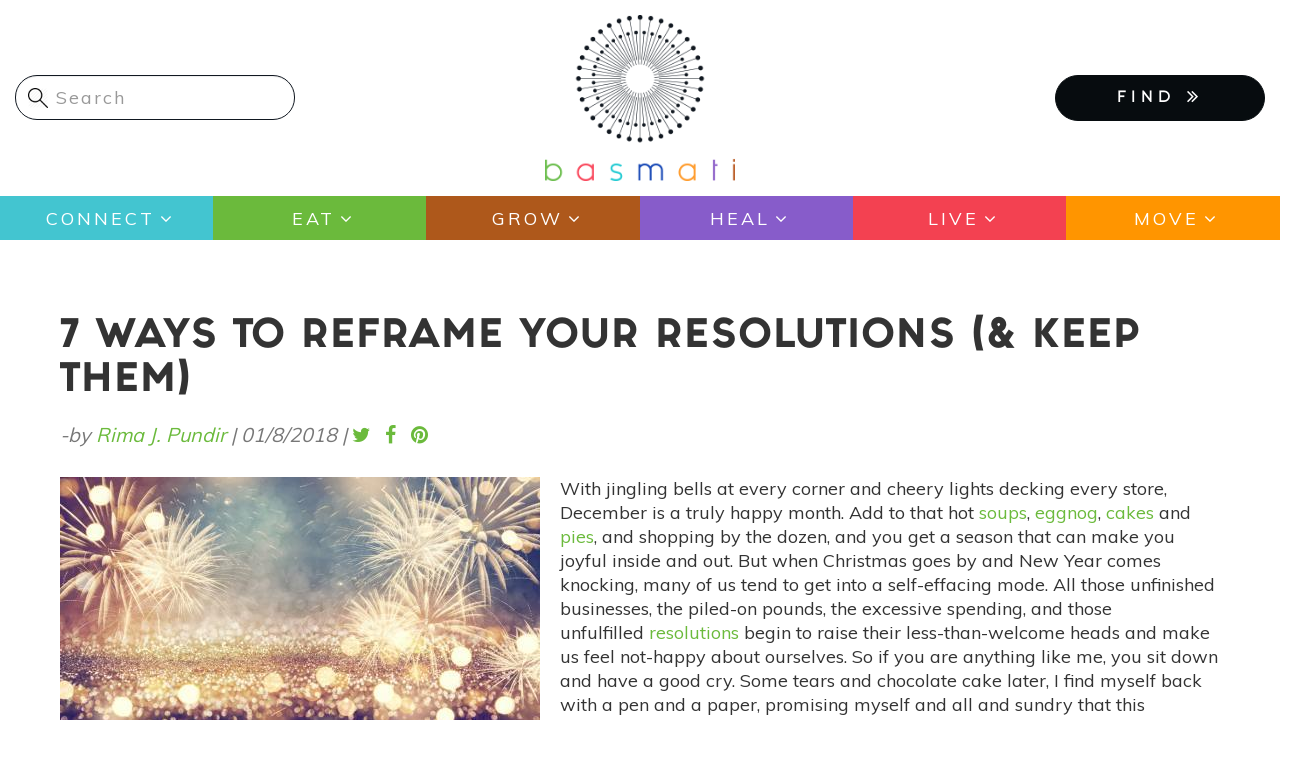

--- FILE ---
content_type: text/html; charset=UTF-8
request_url: https://www.basmati.com/2018/01/08/7-ways-reframe-your-resolutions-keep-them
body_size: 15935
content:




<!-- THEME DEBUG -->
<!-- THEME HOOK: 'html' -->
<!-- FILE NAME SUGGESTIONS:
   ▪️ html--node--2761.html.twig
   ▪️ html--node--%.html.twig
   ▪️ html--node.html.twig
   ✅ html.html.twig
-->
<!-- 💡 BEGIN CUSTOM TEMPLATE OUTPUT from 'themes/custom/basmati/templates/system/html.html.twig' -->
<!DOCTYPE html>
<html  lang="en" dir="ltr">
  <head>
    <meta charset="utf-8" />
<script async src="https://www.googletagmanager.com/gtag/js?id=UA-74951258-1"></script>
<script>window.dataLayer = window.dataLayer || [];function gtag(){dataLayer.push(arguments)};gtag("js", new Date());gtag("set", "developer_id.dMDhkMT", true);gtag("config", "UA-74951258-1", {"groups":"default","anonymize_ip":true,"page_placeholder":"PLACEHOLDER_page_path","allow_ad_personalization_signals":false});</script>
<meta name="Generator" content="Drupal 10 (https://www.drupal.org); Commerce 2" />
<meta name="MobileOptimized" content="width" />
<meta name="HandheldFriendly" content="true" />
<meta name="viewport" content="width=device-width, initial-scale=1.0" />
<link rel="icon" href="/themes/custom/basmati/favicon.ico" type="image/vnd.microsoft.icon" />
<link rel="canonical" href="https://www.basmati.com/2018/01/08/7-ways-reframe-your-resolutions-keep-them" />
<link rel="shortlink" href="https://www.basmati.com/node/2761" />

    <title>7 Ways To Reframe Your Resolutions (&amp; Keep Them) | Basmati</title>
    <link href="https://fonts.googleapis.com/css?family=Muli" rel="stylesheet"> 
    <link href="https://fonts.googleapis.com/css?family=Gravitas+One" rel="stylesheet">
    <link href="https://basmati.com/sites/all/themes/basmati/css/fonts.css" rel="stylesheet">
    <link rel="stylesheet" href="https://cdnjs.cloudflare.com/ajax/libs/chosen/1.5.1/chosen.min.css">
    <link rel="stylesheet" media="all" href="/core/misc/components/progress.module.css?ss7zpy" />
<link rel="stylesheet" media="all" href="/core/misc/components/ajax-progress.module.css?ss7zpy" />
<link rel="stylesheet" media="all" href="/core/modules/system/css/components/align.module.css?ss7zpy" />
<link rel="stylesheet" media="all" href="/core/modules/system/css/components/fieldgroup.module.css?ss7zpy" />
<link rel="stylesheet" media="all" href="/core/modules/system/css/components/container-inline.module.css?ss7zpy" />
<link rel="stylesheet" media="all" href="/core/modules/system/css/components/clearfix.module.css?ss7zpy" />
<link rel="stylesheet" media="all" href="/core/modules/system/css/components/details.module.css?ss7zpy" />
<link rel="stylesheet" media="all" href="/core/modules/system/css/components/hidden.module.css?ss7zpy" />
<link rel="stylesheet" media="all" href="/core/modules/system/css/components/item-list.module.css?ss7zpy" />
<link rel="stylesheet" media="all" href="/core/modules/system/css/components/js.module.css?ss7zpy" />
<link rel="stylesheet" media="all" href="/core/modules/system/css/components/nowrap.module.css?ss7zpy" />
<link rel="stylesheet" media="all" href="/core/modules/system/css/components/position-container.module.css?ss7zpy" />
<link rel="stylesheet" media="all" href="/core/modules/system/css/components/reset-appearance.module.css?ss7zpy" />
<link rel="stylesheet" media="all" href="/core/modules/system/css/components/resize.module.css?ss7zpy" />
<link rel="stylesheet" media="all" href="/core/modules/system/css/components/system-status-counter.css?ss7zpy" />
<link rel="stylesheet" media="all" href="/core/modules/system/css/components/system-status-report-counters.css?ss7zpy" />
<link rel="stylesheet" media="all" href="/core/modules/system/css/components/system-status-report-general-info.css?ss7zpy" />
<link rel="stylesheet" media="all" href="/core/modules/system/css/components/tablesort.module.css?ss7zpy" />
<link rel="stylesheet" media="all" href="/core/modules/views/css/views.module.css?ss7zpy" />
<link rel="stylesheet" media="all" href="/modules/contrib/colorbox/styles/default/colorbox_style.css?ss7zpy" />
<link rel="stylesheet" media="all" href="/modules/contrib/webform/modules/webform_bootstrap/css/webform_bootstrap.css?ss7zpy" />
<link rel="stylesheet" media="all" href="https://cdn.jsdelivr.net/npm/entreprise7pro-bootstrap@3.4.4/dist/css/bootstrap.css" integrity="sha256-oIKN8wJxs91dJwiCIX3nERmgGS27tDFdAG5Xh2xK9n8=" crossorigin="anonymous" />
<link rel="stylesheet" media="all" href="https://cdn.jsdelivr.net/npm/@unicorn-fail/drupal-bootstrap-styles@0.0.2/dist/3.1.1/7.x-3.x/drupal-bootstrap.css" integrity="sha512-ys0R7vWvMqi0PjJvf7827YdAhjeAfzLA3DHX0gE/sPUYqbN/sxO6JFzZLvc/wazhj5utAy7rECg1qXQKIEZOfA==" crossorigin="anonymous" />
<link rel="stylesheet" media="all" href="https://cdn.jsdelivr.net/npm/@unicorn-fail/drupal-bootstrap-styles@0.0.2/dist/3.1.1/8.x-3.x/drupal-bootstrap.css" integrity="sha512-ixuOBF5SPFLXivQ0U4/J9sQbZ7ZjmBzciWMBNUEudf6sUJ6ph2zwkpFkoUrB0oUy37lxP4byyHasSpA4rZJSKg==" crossorigin="anonymous" />
<link rel="stylesheet" media="all" href="https://cdn.jsdelivr.net/npm/@unicorn-fail/drupal-bootstrap-styles@0.0.2/dist/3.2.0/7.x-3.x/drupal-bootstrap.css" integrity="sha512-MiCziWBODHzeWsTWg4TMsfyWWoMltpBKnf5Pf5QUH9CXKIVeGpEsHZZ4NiWaJdgqpDzU/ahNWaW80U1ZX99eKw==" crossorigin="anonymous" />
<link rel="stylesheet" media="all" href="https://cdn.jsdelivr.net/npm/@unicorn-fail/drupal-bootstrap-styles@0.0.2/dist/3.2.0/8.x-3.x/drupal-bootstrap.css" integrity="sha512-US+XMOdYSqB2lE8RSbDjBb/r6eTTAv7ydpztf8B7hIWSlwvzQDdaAGun5M4a6GRjCz+BIZ6G43l+UolR+gfLFQ==" crossorigin="anonymous" />
<link rel="stylesheet" media="all" href="https://cdn.jsdelivr.net/npm/@unicorn-fail/drupal-bootstrap-styles@0.0.2/dist/3.3.1/7.x-3.x/drupal-bootstrap.css" integrity="sha512-3gQUt+MI1o8v7eEveRmZzYx6fsIUJ6bRfBLMaUTzdmNQ/1vTWLpNPf13Tcrf7gQ9iHy9A9QjXKxRGoXEeiQnPA==" crossorigin="anonymous" />
<link rel="stylesheet" media="all" href="https://cdn.jsdelivr.net/npm/@unicorn-fail/drupal-bootstrap-styles@0.0.2/dist/3.3.1/8.x-3.x/drupal-bootstrap.css" integrity="sha512-AwNfHm/YKv4l+2rhi0JPat+4xVObtH6WDxFpUnGXkkNEds3OSnCNBSL9Ygd/jQj1QkmHgod9F5seqLErhbQ6/Q==" crossorigin="anonymous" />
<link rel="stylesheet" media="all" href="https://cdn.jsdelivr.net/npm/@unicorn-fail/drupal-bootstrap-styles@0.0.2/dist/3.4.0/8.x-3.x/drupal-bootstrap.css" integrity="sha512-j4mdyNbQqqp+6Q/HtootpbGoc2ZX0C/ktbXnauPFEz7A457PB6le79qasOBVcrSrOBtGAm0aVU2SOKFzBl6RhA==" crossorigin="anonymous" />
<link rel="stylesheet" media="all" href="/themes/custom/basmati/css/font-awesome.min.css?ss7zpy" />
<link rel="stylesheet" media="all" href="/themes/custom/basmati/css/fonts.css?ss7zpy" />
<link rel="stylesheet" media="all" href="/themes/custom/basmati/css/global.css?ss7zpy" />
<link rel="stylesheet" media="all" href="/themes/custom/basmati/css/style.css?ss7zpy" />

    
        
    <!-- Global site tag (gtag.js) - AdWords: 827376869 -->
    <script async src="https://www.googletagmanager.com/gtag/js?id=AW-827376869"></script>
    <script>
      window.dataLayer = window.dataLayer || [];
      function gtag(){dataLayer.push(arguments);}
      gtag('js', new Date());
      gtag('config', 'AW-827376869');
    </script>

  </head>
  <body class="page-node-2761 path-node page-node-type-article navbar-is-static-top has-glyphicons">
    <!-- Google Tag Manager (noscript) -->
    <noscript><iframe src="https://www.googletagmanager.com/ns.html?id=AW-827376869"
    height="0" width="0" style="display:none;visibility:hidden"></iframe>
    </noscript>
    <!-- End Google Tag Manager (noscript) -->
    <!-- Facebook Pixel Code -->
    <script>
      !function(f,b,e,v,n,t,s)
      {if(f.fbq)return;n=f.fbq=function(){n.callMethod?
      n.callMethod.apply(n,arguments):n.queue.push(arguments)};
      if(!f._fbq)f._fbq=n;n.push=n;n.loaded=!0;n.version='2.0';
      n.queue=[];t=b.createElement(e);t.async=!0;
      t.src=v;s=b.getElementsByTagName(e)[0];
      s.parentNode.insertBefore(t,s)}(window, document,'script',
      'https://connect.facebook.net/en_US/fbevents.js');
      fbq('init', '277585449657891'); 
      fbq('track', 'PageView');
    </script>
    <noscript><img height="1" width="1" style="display:none" src="https://www.facebook.com/tr?id=277585449657891&ev=PageView&noscript=1" /></noscript>
    <!-- End Facebook Pixel Code -->

    <a href="#main-content" class="visually-hidden focusable skip-link">
      Skip to main content
    </a>
    
    

<!-- THEME DEBUG -->
<!-- THEME HOOK: 'off_canvas_page_wrapper' -->
<!-- BEGIN OUTPUT from 'core/modules/system/templates/off-canvas-page-wrapper.html.twig' -->
  <div class="dialog-off-canvas-main-canvas" data-off-canvas-main-canvas>
    

<!-- THEME DEBUG -->
<!-- THEME HOOK: 'page' -->
<!-- FILE NAME SUGGESTIONS:
   ▪️ page--node--2761.html.twig
   ▪️ page--node--%.html.twig
   ▪️ page--node.html.twig
   ✅ page.html.twig
-->
<!-- 💡 BEGIN CUSTOM TEMPLATE OUTPUT from 'themes/custom/basmati/templates/system/page.html.twig' -->
          <header class="navbar navbar-default navbar-static-top" id="navbar" role="banner">
              <div class="container-fluid">
            <div class="row"><!-- row -->

	<div class="col-xs-6 col-xs-push-6 col-sm-4 col-sm-push-4">
                            <div class="basmati-logo col">
                    

<!-- THEME DEBUG -->
<!-- THEME HOOK: 'region' -->
<!-- FILE NAME SUGGESTIONS:
   ▪️ region--site-branding.html.twig
   ✅ region.html.twig
-->
<!-- BEGIN OUTPUT from 'themes/contrib/bootstrap/templates/system/region.html.twig' -->
  <div class="region region-site-branding">
    

<!-- THEME DEBUG -->
<!-- THEME HOOK: 'block' -->
<!-- FILE NAME SUGGESTIONS:
   ▪️ block--basmati-branding.html.twig
   ✅ block--system-branding-block.html.twig
   ▪️ block--system.html.twig
   ▪️ block.html.twig
-->
<!-- BEGIN OUTPUT from 'themes/contrib/bootstrap/templates/block/block--system-branding-block.html.twig' -->
      <a class="logo navbar-btn pull-left" href="/" title="Home" rel="home">
      <img src="/themes/custom/basmati/logo.png" alt="Home" />
    </a>
      
<!-- END OUTPUT from 'themes/contrib/bootstrap/templates/block/block--system-branding-block.html.twig' -->


  </div>

<!-- END OUTPUT from 'themes/contrib/bootstrap/templates/system/region.html.twig' -->


                </div>
            	</div><!-- EOF: .col -->

	<div class="col-xs-6 col-xs-pull-6 col-sm-4 col-sm-push-4">
            <div class="menu-mobile">
                <button type="button" class="navbar-toggle" data-toggle="collapse" data-target="#navbar-collapse" aria-expanded="false">
                  <span class="sr-only">Toggle navigation</span>
                  <span class="icon-bar"></span>
                  <span class="icon-bar"></span>
                  <span class="icon-bar"></span>
                </button>
            </div><!-- /.menu-mobile -->
            <div class="clear"></div>

            <div class="findmenu-wrapper finda-menus">
                <ul class="finda-nav">
    <li><a href="#" class="findabtn" role="button">FIND <i class="fa fa-angle-double-right" aria-hidden="true"></i></a>
    <ul class="findamenu">
	<li class="leaf first"><a href="/event">Events</a></li>
        <li class="leaf"><a href="/practitioners">Practitioners</a></li>
        <li class="leaf last"><a href="/studio">Studios</a></li>
    </ul>
    </li>
</ul>            </div><!-- /findmenu-wrapper -->
	</div>

        <div class="col-xs-12 col-sm-4 col-sm-pull-8">
                            

<!-- THEME DEBUG -->
<!-- THEME HOOK: 'region' -->
<!-- FILE NAME SUGGESTIONS:
   ▪️ region--site-search.html.twig
   ✅ region.html.twig
-->
<!-- BEGIN OUTPUT from 'themes/contrib/bootstrap/templates/system/region.html.twig' -->
  <div class="region region-site-search">
    

<!-- THEME DEBUG -->
<!-- THEME HOOK: 'block' -->
<!-- FILE NAME SUGGESTIONS:
   ▪️ block--searchform.html.twig
   ▪️ block--search-form-block.html.twig
   ✅ block--search.html.twig
   ▪️ block.html.twig
-->
<!-- BEGIN OUTPUT from 'themes/contrib/bootstrap/templates/block/block--search.html.twig' -->
<div class="search-block-form block block-search block-search-form-block" data-drupal-selector="search-block-form" id="block-searchform" role="search">
  
    
      

<!-- THEME DEBUG -->
<!-- THEME HOOK: 'form' -->
<!-- BEGIN OUTPUT from 'core/modules/system/templates/form.html.twig' -->
<form action="/search/node" method="get" id="search-block-form" accept-charset="UTF-8">
  

<!-- THEME DEBUG -->
<!-- THEME HOOK: 'form_element' -->
<!-- BEGIN OUTPUT from 'themes/contrib/bootstrap/templates/input/form-element.html.twig' -->
<div class="form-item js-form-item form-type-search js-form-type-search form-item-keys js-form-item-keys form-no-label form-group">
      

<!-- THEME DEBUG -->
<!-- THEME HOOK: 'form_element_label' -->
<!-- BEGIN OUTPUT from 'themes/contrib/bootstrap/templates/input/form-element-label.html.twig' -->
<label for="edit-keys" class="control-label sr-only">Search</label>
<!-- END OUTPUT from 'themes/contrib/bootstrap/templates/input/form-element-label.html.twig' -->


  
  
  

<!-- THEME DEBUG -->
<!-- THEME HOOK: 'input__search' -->
<!-- FILE NAME SUGGESTIONS:
   ▪️ input--search.html.twig
   ▪️ input--form-control--search.html.twig
   ✅ input--form-control.html.twig
   ▪️ input.html.twig
-->
<!-- BEGIN OUTPUT from 'themes/contrib/bootstrap/templates/input/input--form-control.html.twig' -->
<div class="input-group"><input title="Enter the terms you wish to search for." data-drupal-selector="edit-keys" class="form-search form-control" placeholder="Search" type="search" id="edit-keys" name="keys" value="" size="15" maxlength="128" data-toggle="tooltip" /><span class="input-group-btn"><!-- THEME DEBUG --><!-- THEME HOOK: 'input__submit' --><!-- FILE NAME SUGGESTIONS:
   ▪️ input--submit.html.twig
   ▪️ input--button--submit.html.twig
   ✅ input--button.html.twig
   ▪️ input.html.twig
--><!-- BEGIN OUTPUT from 'themes/contrib/bootstrap/templates/input/input--button.html.twig' --><button type="submit" value="Search" class="button js-form-submit form-submit btn-primary btn icon-only"><span class="sr-only">Search</span><span class="icon glyphicon glyphicon-search" aria-hidden="true"></span></button><!-- END OUTPUT from 'themes/contrib/bootstrap/templates/input/input--button.html.twig' --></span></div>
<!-- END OUTPUT from 'themes/contrib/bootstrap/templates/input/input--form-control.html.twig' -->



  
  
  </div>

<!-- END OUTPUT from 'themes/contrib/bootstrap/templates/input/form-element.html.twig' -->



<!-- THEME DEBUG -->
<!-- THEME HOOK: 'container' -->
<!-- BEGIN OUTPUT from 'themes/contrib/bootstrap/templates/system/container.html.twig' -->
<div class="form-actions form-group js-form-wrapper form-wrapper" data-drupal-selector="edit-actions" id="edit-actions"></div>

<!-- END OUTPUT from 'themes/contrib/bootstrap/templates/system/container.html.twig' -->


</form>

<!-- END OUTPUT from 'core/modules/system/templates/form.html.twig' -->


  </div>

<!-- END OUTPUT from 'themes/contrib/bootstrap/templates/block/block--search.html.twig' -->


  </div>

<!-- END OUTPUT from 'themes/contrib/bootstrap/templates/system/region.html.twig' -->


            	</div>

      </div><!-- EOF: .row -->
      
              </div>
      
            <div class="menu-area clearfix">
        <div id="navbar-collapse" class="navbar-collapse">
	  <div class="menu-main-menu-container main-menu">

<!-- THEME DEBUG -->
<!-- THEME HOOK: 'region' -->
<!-- FILE NAME SUGGESTIONS:
   ▪️ region--navigation-collapsible.html.twig
   ✅ region.html.twig
-->
<!-- BEGIN OUTPUT from 'themes/contrib/bootstrap/templates/system/region.html.twig' -->
  <div class="region region-navigation-collapsible">
    

<!-- THEME DEBUG -->
<!-- THEME HOOK: 'block' -->
<!-- FILE NAME SUGGESTIONS:
   ▪️ block--basmati-main-menu.html.twig
   ✅ block--system-menu-block--main.html.twig
   ▪️ block--system-menu-block.html.twig
   ▪️ block--system.html.twig
   ▪️ block.html.twig
-->
<!-- BEGIN OUTPUT from 'themes/contrib/bootstrap/templates/block/block--system-menu-block--main.html.twig' -->
<nav role="navigation" aria-labelledby="block-basmati-main-menu-menu" id="block-basmati-main-menu">
            <h2 class="sr-only" id="block-basmati-main-menu-menu">Main navigation</h2>

      

<!-- THEME DEBUG -->
<!-- THEME HOOK: 'menu__main' -->
<!-- FILE NAME SUGGESTIONS:
   ✅ menu--main.html.twig
   ✅ menu--main.html.twig
   ▪️ menu.html.twig
-->
<!-- BEGIN OUTPUT from 'themes/contrib/bootstrap/templates/menu/menu--main.html.twig' -->

      <ul class="menu menu--main nav navbar-nav">
                      <li class="expanded first">
                                                                    <a href="/category/connect" class="dropdown-toggle" data-drupal-link-system-path="taxonomy/term/7680">Connect <span class="caret"></span></a>
                        <ul class="menu">
                      <li class="first">
                                        <a href="/category/chats" data-drupal-link-system-path="taxonomy/term/10452">Chats</a>
              </li>
                      <li>
                                        <a href="/tags/astrology-0" data-drupal-link-system-path="taxonomy/term/215">Astrology</a>
              </li>
                      <li class="last">
                                        <a href="/tags/meditation" data-drupal-link-system-path="taxonomy/term/50">Meditation</a>
              </li>
        </ul>
  
              </li>
                      <li class="expanded">
                                                                    <a href="/category/eat" class="dropdown-toggle" data-drupal-link-system-path="taxonomy/term/617">Eat <span class="caret"></span></a>
                        <ul class="menu">
                      <li class="first">
                                        <a href="/tags/recipes" data-drupal-link-system-path="taxonomy/term/390">Recipes</a>
              </li>
                      <li>
                                        <a href="/tags/superfoods" data-drupal-link-system-path="taxonomy/term/605">Superfoods</a>
              </li>
                      <li class="last">
                                        <a href="/tags/food-medicine" data-drupal-link-system-path="taxonomy/term/1549">Food as Medicine</a>
              </li>
        </ul>
  
              </li>
                      <li class="expanded">
                                                                    <a href="/category/grow" class="dropdown-toggle" data-drupal-link-system-path="taxonomy/term/575">Grow <span class="caret"></span></a>
                        <ul class="menu">
                      <li class="first">
                                        <a href="/tags/gardening" data-drupal-link-system-path="taxonomy/term/391">Gardening</a>
              </li>
                      <li class="last">
                                        <a href="/tags/farming" data-drupal-link-system-path="taxonomy/term/627">Sustainable Farming</a>
              </li>
        </ul>
  
              </li>
                      <li class="expanded">
                                                                    <a href="/category/heal" class="dropdown-toggle" data-drupal-link-system-path="taxonomy/term/604">Heal <span class="caret"></span></a>
                        <ul class="menu">
                      <li class="first">
                                        <a href="/category/ayurveda" data-drupal-link-system-path="taxonomy/term/7726">Ayurveda</a>
              </li>
                      <li>
                                        <a href="/tags/essential-oils" data-drupal-link-system-path="taxonomy/term/248">Essential Oils</a>
              </li>
                      <li class="last">
                                        <a href="/tags/natural-remedies" data-drupal-link-system-path="taxonomy/term/2033">Natural Remedies</a>
              </li>
        </ul>
  
              </li>
                      <li class="expanded">
                                                                    <a href="/live" class="dropdown-toggle" data-drupal-link-system-path="live">Live <span class="caret"></span></a>
                        <ul class="menu">
                      <li class="first">
                                        <a href="/category/beauty" data-drupal-link-system-path="taxonomy/term/7850">Beauty</a>
              </li>
                      <li>
                                        <a href="/category/pets" data-drupal-link-system-path="taxonomy/term/7438">Pets</a>
              </li>
                      <li class="last">
                                        <a href="/category/home" data-drupal-link-system-path="taxonomy/term/551">Home</a>
              </li>
        </ul>
  
              </li>
                      <li class="expanded last">
                                                                    <a href="/category/move" class="dropdown-toggle" data-drupal-link-system-path="taxonomy/term/521">Move <span class="caret"></span></a>
                        <ul class="menu">
                      <li class="first last">
                                        <a href="/tags/yoga" data-drupal-link-system-path="taxonomy/term/48">Yoga</a>
              </li>
        </ul>
  
              </li>
        </ul>
  

<!-- END OUTPUT from 'themes/contrib/bootstrap/templates/menu/menu--main.html.twig' -->


  </nav>

<!-- END OUTPUT from 'themes/contrib/bootstrap/templates/block/block--system-menu-block--main.html.twig' -->


  </div>

<!-- END OUTPUT from 'themes/contrib/bootstrap/templates/system/region.html.twig' -->

</div>
	</div>
      </div><!-- EOF: .menu-area -->
            
    </header>
  


  <div role="main" class="main-container container js-quickedit-main-content">
        
    <div class="row">

            
                  
            
                  <section class="col-sm-12">

                                      <div class="highlighted">

<!-- THEME DEBUG -->
<!-- THEME HOOK: 'region' -->
<!-- FILE NAME SUGGESTIONS:
   ▪️ region--highlighted.html.twig
   ✅ region.html.twig
-->
<!-- BEGIN OUTPUT from 'themes/contrib/bootstrap/templates/system/region.html.twig' -->
  <div class="region region-highlighted">
    

<!-- THEME DEBUG -->
<!-- THEME HOOK: 'block' -->
<!-- FILE NAME SUGGESTIONS:
   ▪️ block--basmati-messages.html.twig
   ✅ block--system-messages-block.html.twig
   ▪️ block--system.html.twig
   ▪️ block.html.twig
-->
<!-- BEGIN OUTPUT from 'core/modules/system/templates/block--system-messages-block.html.twig' -->
<div data-drupal-messages-fallback class="hidden"></div>

<!-- END OUTPUT from 'core/modules/system/templates/block--system-messages-block.html.twig' -->


  </div>

<!-- END OUTPUT from 'themes/contrib/bootstrap/templates/system/region.html.twig' -->

</div>
                  
                                      

<!-- THEME DEBUG -->
<!-- THEME HOOK: 'region' -->
<!-- FILE NAME SUGGESTIONS:
   ▪️ region--help.html.twig
   ✅ region.html.twig
-->
<!-- BEGIN OUTPUT from 'themes/contrib/bootstrap/templates/system/region.html.twig' -->

<!-- END OUTPUT from 'themes/contrib/bootstrap/templates/system/region.html.twig' -->


                          
                                      

<!-- THEME DEBUG -->
<!-- THEME HOOK: 'region' -->
<!-- FILE NAME SUGGESTIONS:
   ▪️ region--page-title.html.twig
   ✅ region.html.twig
-->
<!-- BEGIN OUTPUT from 'themes/contrib/bootstrap/templates/system/region.html.twig' -->
  <div class="region region-page-title">
    

<!-- THEME DEBUG -->
<!-- THEME HOOK: 'block' -->
<!-- FILE NAME SUGGESTIONS:
   ▪️ block--basmati-page-title.html.twig
   ✅ block--page-title-block.html.twig
   ▪️ block--core.html.twig
   ▪️ block.html.twig
-->
<!-- BEGIN OUTPUT from 'themes/contrib/bootstrap/templates/block/block--page-title-block.html.twig' -->
  

<!-- THEME DEBUG -->
<!-- THEME HOOK: 'page_title' -->
<!-- 💡 BEGIN CUSTOM TEMPLATE OUTPUT from 'themes/custom/basmati/templates/system/page-title.html.twig' -->
  <h1 class="page-header">

<!-- THEME DEBUG -->
<!-- THEME HOOK: 'field' -->
<!-- FILE NAME SUGGESTIONS:
   ▪️ field--node--title--article.html.twig
   ✅ field--node--title.html.twig
   ▪️ field--node--article.html.twig
   ▪️ field--title.html.twig
   ▪️ field--string.html.twig
   ▪️ field.html.twig
-->
<!-- BEGIN OUTPUT from 'core/modules/node/templates/field--node--title.html.twig' -->

<span>7 Ways To Reframe Your Resolutions (&amp; Keep Them)</span>

<!-- END OUTPUT from 'core/modules/node/templates/field--node--title.html.twig' -->

</h1>

<!-- END CUSTOM TEMPLATE OUTPUT from 'themes/custom/basmati/templates/system/page-title.html.twig' -->



<!-- END OUTPUT from 'themes/contrib/bootstrap/templates/block/block--page-title-block.html.twig' -->


  </div>

<!-- END OUTPUT from 'themes/contrib/bootstrap/templates/system/region.html.twig' -->


                          
                                      

<!-- THEME DEBUG -->
<!-- THEME HOOK: 'region' -->
<!-- FILE NAME SUGGESTIONS:
   ▪️ region--tabs.html.twig
   ✅ region.html.twig
-->
<!-- BEGIN OUTPUT from 'themes/contrib/bootstrap/templates/system/region.html.twig' -->

<!-- END OUTPUT from 'themes/contrib/bootstrap/templates/system/region.html.twig' -->


                          

                          <a id="main-content"></a>
          

<!-- THEME DEBUG -->
<!-- THEME HOOK: 'region' -->
<!-- FILE NAME SUGGESTIONS:
   ▪️ region--content.html.twig
   ✅ region.html.twig
-->
<!-- BEGIN OUTPUT from 'themes/contrib/bootstrap/templates/system/region.html.twig' -->
  <div class="region region-content">
    

<!-- THEME DEBUG -->
<!-- THEME HOOK: 'block' -->
<!-- FILE NAME SUGGESTIONS:
   ▪️ block--basmati-content.html.twig
   ▪️ block--system-main-block.html.twig
   ✅ block--system.html.twig
   ▪️ block.html.twig
-->
<!-- BEGIN OUTPUT from 'themes/contrib/bootstrap/templates/block/block--system.html.twig' -->
  

<!-- THEME DEBUG -->
<!-- THEME HOOK: 'node' -->
<!-- FILE NAME SUGGESTIONS:
   ▪️ node--2761--full.html.twig
   ▪️ node--2761.html.twig
   ▪️ node--article--full.html.twig
   ✅ node--article.html.twig
   ▪️ node--full.html.twig
   ▪️ node.html.twig
-->
<!-- 💡 BEGIN CUSTOM TEMPLATE OUTPUT from 'themes/custom/basmati/templates/node/node--article.html.twig' -->
<article data-history-node-id="2761" class="article full clearfix node article">

  
    

      <footer>
      

<!-- THEME DEBUG -->
<!-- THEME HOOK: 'user' -->
<!-- FILE NAME SUGGESTIONS:
   ▪️ user--compact.html.twig
   ✅ user.html.twig
-->
<!-- BEGIN OUTPUT from 'core/modules/user/templates/user.html.twig' -->
<article>
  </article>

<!-- END OUTPUT from 'core/modules/user/templates/user.html.twig' -->


      <div class="author">
        

<!-- THEME DEBUG -->
<!-- THEME HOOK: 'container' -->
<!-- BEGIN OUTPUT from 'themes/contrib/bootstrap/templates/system/container.html.twig' -->
<div class="views-element-container form-group">

<!-- THEME DEBUG -->
<!-- THEME HOOK: 'views_view' -->
<!-- BEGIN OUTPUT from 'themes/contrib/bootstrap/templates/views/views-view.html.twig' -->
<div class="view view-articles view-id-articles view-display-id-block_6 js-view-dom-id-c58c311e4d4df73bfc8ffbece7baa3f3e0e44b9101e29a5742bea006f530b09b">
  
    
      
      <div class="view-content">
      

<!-- THEME DEBUG -->
<!-- THEME HOOK: 'container' -->
<!-- BEGIN OUTPUT from 'themes/contrib/bootstrap/templates/system/container.html.twig' -->
<div data-drupal-views-infinite-scroll-content-wrapper class="views-infinite-scroll-content-wrapper clearfix form-group">

<!-- THEME DEBUG -->
<!-- THEME HOOK: 'views_view_unformatted' -->
<!-- BEGIN OUTPUT from 'core/modules/views/templates/views-view-unformatted.html.twig' -->
    <div class="views-row">

<!-- THEME DEBUG -->
<!-- THEME HOOK: 'views_view_fields' -->
<!-- BEGIN OUTPUT from 'core/modules/views/templates/views-view-fields.html.twig' -->
<div class="views-field views-field-nothing">

<!-- THEME DEBUG -->
<!-- THEME HOOK: 'views_view_field' -->
<!-- BEGIN OUTPUT from 'core/modules/views/templates/views-view-field.html.twig' -->
<div class="article-author">
	<div class="submitted col">-by <span class="guest-author visually-not-hidden"><a href="#" data-toggle="modal" data-target="#article-author-modal" class="applegreenf">Rima J. Pundir</a></span><span class="visually-not-hidden"></span> | <span class="created">




<time datetime="2018-01-08T20:58:13+00:00">01/8/2018</time>



</span> |</div>
	<div class="share-it col">
		<ul>
			<li><a href="https://twitter.com/intent/tweet?text=7 Ways To Reframe Your Resolutions (&amp; Keep Them) &amp;url=https://www.basmati.com/2018/01/08/7-ways-reframe-your-resolutions-keep-them" class="applegreenf" target="_blank"><i class="fa fa-twitter"></i></a></li>
      		<li><a href="https://www.facebook.com/sharer/sharer.php?u=https://www.basmati.com/2018/01/08/7-ways-reframe-your-resolutions-keep-them" class="applegreenf" target="_blank"><i class="fa fa-facebook"></i></a></li>
      		<li><a href="https://www.pinterest.com/pin/create/button/?url=https://www.basmati.com/2018/01/08/7-ways-reframe-your-resolutions-keep-them&amp;media=https://basmati.com/sites/default/files/styles/article_image_370x300/public/2020-08/shutterstock_532340815.jpg?itok=VFHN9VxY&amp;description=7 Ways To Reframe Your Resolutions (&amp; Keep Them)" class="applegreenf" target="_blank"><i class="fa fa-pinterest"></i></a></li>
		</ul>
	</div>
</div>
<!-- END OUTPUT from 'core/modules/views/templates/views-view-field.html.twig' -->

</div>
<!-- END OUTPUT from 'core/modules/views/templates/views-view-fields.html.twig' -->

</div>

<!-- END OUTPUT from 'core/modules/views/templates/views-view-unformatted.html.twig' -->

</div>

<!-- END OUTPUT from 'themes/contrib/bootstrap/templates/system/container.html.twig' -->


    </div>
  
      

<!-- THEME DEBUG -->
<!-- THEME HOOK: 'views_infinite_scroll_pager' -->
<!-- BEGIN OUTPUT from 'modules/contrib/views_infinite_scroll/templates/views-infinite-scroll-pager.html.twig' -->


<!-- END OUTPUT from 'modules/contrib/views_infinite_scroll/templates/views-infinite-scroll-pager.html.twig' -->


          </div>

<!-- END OUTPUT from 'themes/contrib/bootstrap/templates/views/views-view.html.twig' -->

</div>

<!-- END OUTPUT from 'themes/contrib/bootstrap/templates/system/container.html.twig' -->


        <div class="modal fade article-author-popup" id="article-author-modal">
            <div class="modal-dialog modal-lg modal-xl">
                <div class="modal-content">
                <div class="modal-header"><button type="button" class="close" data-dismiss="modal" aria-hidden="true">×</button></div>
                <div class="modal-body">
                    

<!-- THEME DEBUG -->
<!-- THEME HOOK: 'container' -->
<!-- BEGIN OUTPUT from 'themes/contrib/bootstrap/templates/system/container.html.twig' -->
<div class="views-element-container form-group">

<!-- THEME DEBUG -->
<!-- THEME HOOK: 'views_view' -->
<!-- BEGIN OUTPUT from 'themes/contrib/bootstrap/templates/views/views-view.html.twig' -->
<div class="view view-articles view-id-articles view-display-id-block_7 js-view-dom-id-98f3980b887b93fca0ff8566c6a3bfc38c223b574c5ef68c513712998e0f753b">
  
    
      
      <div class="view-content">
      

<!-- THEME DEBUG -->
<!-- THEME HOOK: 'container' -->
<!-- BEGIN OUTPUT from 'themes/contrib/bootstrap/templates/system/container.html.twig' -->
<div data-drupal-views-infinite-scroll-content-wrapper class="views-infinite-scroll-content-wrapper clearfix form-group">

<!-- THEME DEBUG -->
<!-- THEME HOOK: 'views_view_unformatted' -->
<!-- BEGIN OUTPUT from 'core/modules/views/templates/views-view-unformatted.html.twig' -->
    <div class="views-row">

<!-- THEME DEBUG -->
<!-- THEME HOOK: 'views_view_fields' -->
<!-- BEGIN OUTPUT from 'core/modules/views/templates/views-view-fields.html.twig' -->
<div class="views-field views-field-field-facebook">

<!-- THEME DEBUG -->
<!-- THEME HOOK: 'views_view_field' -->
<!-- BEGIN OUTPUT from 'core/modules/views/templates/views-view-field.html.twig' -->

<!-- END OUTPUT from 'core/modules/views/templates/views-view-field.html.twig' -->

</div><div class="views-field views-field-nothing">

<!-- THEME DEBUG -->
<!-- THEME HOOK: 'views_view_field' -->
<!-- BEGIN OUTPUT from 'core/modules/views/templates/views-view-field.html.twig' -->
<div class="row">
	<div class="col-sm-5">
		<div class="image">




  









<img loading="lazy" src="/sites/default/files/styles/article_image_370x300/public/2020-08/BeautyPlusMe_20180529172257_fast.jpg?itok=b2GMpCpJ" class="img-responsive" />











</div>
		<div class="follow-us">
		<ul>
			
			<li class="twitter"><a href="https://www.twitter.com/rima_ink" target="_blank"><span class="fa fa-twitter fa-lg"></span></a></li>
			 
			<li class="instagram"><a href="https://www.instagram.com/rima.j.pundir" target="_blank"><span class="fa fa-instagram fa-lg"></span></a></li>
			<li class="email"><a href="mailto:rima.pundir@gmail.com" target="_blank"><span class="fa fa-envelope"></span></a></li>
		</ul>
		</div>
		<div class="website"><a href="http://alphabetastic.com/blog/">http://alphabetastic.com/blog/</a></div>
		<div class="see-all-article desktop"><h5><a href="/contributor/rima-j-pundir" hreflang="en">SEE ALL ARTICLES</a></h5></div>
	</div>
	<div class="col-sm-7">
		<h2><a href="/contributor/rima-j-pundir" hreflang="en">Rima J. Pundir</a></h2>
		<div class="body"><p>Rima is a yogaphile and a strong believer in all things natural, holistic and as tamper-proof as possible. After being the Beauty Editor of Cosmopolitan and Good Housekeeping magazines, she hung up her work heels to start a family and focus on a happy life. So she and her husband moved from the busy metro they lived in, to the foothills of the Himalayas. She now splits her time between writing for Basmati as well as other websites, raising her two boys and pottering around in her kitchen and kitchen garden. She is working on a few children's books on the side as well, inspired by Dr. Seuss and his marvelous writings. Her new line of children-oriented mobile applications Alphabetastic has just come on the market!</p>
</div>
		<div class="see-all-article mobile"><h5><a href="/contributor/rima-j-pundir" hreflang="en">SEE ALL ARTICLES</a></h5></div>
	</div>
</div>
<!-- END OUTPUT from 'core/modules/views/templates/views-view-field.html.twig' -->

</div>
<!-- END OUTPUT from 'core/modules/views/templates/views-view-fields.html.twig' -->

</div>

<!-- END OUTPUT from 'core/modules/views/templates/views-view-unformatted.html.twig' -->

</div>

<!-- END OUTPUT from 'themes/contrib/bootstrap/templates/system/container.html.twig' -->


    </div>
  
      

<!-- THEME DEBUG -->
<!-- THEME HOOK: 'views_infinite_scroll_pager' -->
<!-- BEGIN OUTPUT from 'modules/contrib/views_infinite_scroll/templates/views-infinite-scroll-pager.html.twig' -->


<!-- END OUTPUT from 'modules/contrib/views_infinite_scroll/templates/views-infinite-scroll-pager.html.twig' -->


          </div>

<!-- END OUTPUT from 'themes/contrib/bootstrap/templates/views/views-view.html.twig' -->

</div>

<!-- END OUTPUT from 'themes/contrib/bootstrap/templates/system/container.html.twig' -->


                </div>
                <div class="modal-footer"></div>
                </div>
            </div>
        </div>
        
      </div>
    </footer>
  
  <div class="content">
    

<!-- THEME DEBUG -->
<!-- THEME HOOK: 'field' -->
<!-- FILE NAME SUGGESTIONS:
   ▪️ field--node--field-image--article.html.twig
   ▪️ field--node--field-image.html.twig
   ▪️ field--node--article.html.twig
   ▪️ field--field-image.html.twig
   ▪️ field--image.html.twig
   ✅ field.html.twig
-->
<!-- BEGIN OUTPUT from 'themes/contrib/bootstrap/templates/field/field.html.twig' -->

            <div class="field field--name-field-image field--type-image field--label-hidden field--item">

<!-- THEME DEBUG -->
<!-- THEME HOOK: 'image_formatter' -->
<!-- BEGIN OUTPUT from 'core/modules/image/templates/image-formatter.html.twig' -->
  

<!-- THEME DEBUG -->
<!-- THEME HOOK: 'image_style' -->
<!-- BEGIN OUTPUT from 'core/modules/image/templates/image-style.html.twig' -->


<!-- THEME DEBUG -->
<!-- THEME HOOK: 'image' -->
<!-- BEGIN OUTPUT from 'themes/contrib/bootstrap/templates/system/image.html.twig' -->
<img loading="lazy" src="/sites/default/files/styles/large/public/2020-08/shutterstock_532340815.jpg?itok=QB6NZGPU" class="img-responsive" />

<!-- END OUTPUT from 'themes/contrib/bootstrap/templates/system/image.html.twig' -->



<!-- END OUTPUT from 'core/modules/image/templates/image-style.html.twig' -->



<!-- END OUTPUT from 'core/modules/image/templates/image-formatter.html.twig' -->

</div>
      
<!-- END OUTPUT from 'themes/contrib/bootstrap/templates/field/field.html.twig' -->



<!-- THEME DEBUG -->
<!-- THEME HOOK: 'field' -->
<!-- FILE NAME SUGGESTIONS:
   ▪️ field--node--body--article.html.twig
   ▪️ field--node--body.html.twig
   ▪️ field--node--article.html.twig
   ▪️ field--body.html.twig
   ▪️ field--text-with-summary.html.twig
   ✅ field.html.twig
-->
<!-- BEGIN OUTPUT from 'themes/contrib/bootstrap/templates/field/field.html.twig' -->

            <div class="field field--name-body field--type-text-with-summary field--label-hidden field--item"><p>With jingling bells at every corner and cheery lights decking every store, December is a truly happy month. Add to that hot <a href="https://basmati.com/tags/soup">soups</a>, <a href="https://basmati.com/2016/12/08/vegan-%25E2%2580%259Ceggnog%25E2%2580%259D-recipe">eggnog</a>, <a href="https://basmati.com/2018/04/25/best-raw-vegan-carrot-cake-ever">cakes</a> and <a href="https://basmati.com/2016/11/16/vegan-pumpkin-pie-recipe">pies</a>, and shopping by the dozen, and you get a season that can make you joyful inside and out. But when Christmas goes by and New Year comes knocking, many of us tend to get into a self-effacing mode. All those unfinished businesses, the piled-on pounds, the excessive spending, and those unfulfilled&nbsp;<a href="https://basmati.com/2016/12/20/new-years-resolution-part-1-make-it-smart">resolutions</a>&nbsp;begin to raise their less-than-welcome heads and make us feel not-happy about ourselves.&nbsp;So if you are anything like me, you sit down and have a good cry. Some tears and chocolate cake later, I find myself back with a pen and a paper, promising myself and all and sundry that this year,&nbsp;<a href="https://basmati.com/2016/12/28/new-years-resolution-part-2-visualize-ithttps:/basmati.com/2016/12/28/new-years-resolution-part-2-visualize-it">these&nbsp;resolutions&nbsp;will be done</a>&nbsp;and I will be better! But will I be better? Or am I setting myself up&nbsp;for&nbsp;another big fail? Before we mentally beat ourselves up for that targeted list of all that we need to change&nbsp;for&nbsp;the better about ourselves, let’s ask and answer a few hard-hitting questions first.</p>
<p>&nbsp;</p>
<h3>Why do we want to change?<strong>&nbsp;</strong></h3>
<p>Why do we not like ourselves? Why do we feel that we have to be better? Are we striving to be better than what we are because we truly want to? Or because we compare ourselves to others and feel that they are better and we need to be better than them? Or is it because people in our lives are telling us that we need to be better because we are not&nbsp;<em>enough</em>? Have we made&nbsp;<a href="https://basmati.com/2016/12/27/tips-keeping-your-new-year%25E2%2580%2599s-resolution">that list of&nbsp;resolutions</a>&nbsp;as part of self-introspection and self-recognition or as part of feeling <a href="https://basmati.com/2017/10/04/10-things-you-can-do-right-now-treat-depression-anxiety">depressed</a>?&nbsp;Questions like these make most of us uncomfortable. But if we truly&nbsp;<a href="https://basmati.com/2016/12/29/new-years-resolution-part-3-keep-yourself-accountable">desire to rise above our current situation</a>, we need to answer them and look at ourselves in the mirror of truth.</p>
<h3>&nbsp;</h3>
<h3><strong>Want to lose weight? Do it&nbsp;for&nbsp;health and fitness, not looks.</strong></h3>
<p>We so often get onto the fitness bandwagon, only to fall off. Why? Many times, it’s because we decide to be fit&nbsp;for&nbsp;the wrong reasons. We want to look beautiful, sexy—with all the curves and muscles in the right places. But wanting to lose weight to look better&nbsp;for&nbsp;others isn’t all that motivating an idea in the long run.&nbsp;<a href="https://basmati.com/2017/04/03/what-happens-when-you-dont-exercise">Getting fit</a>&nbsp;because you want to get healthy and to realize your physical goals works. So the next time you skip a meal, say no to that calorie-laden deliciousness and join&nbsp;yoga&nbsp;classes or the gym, make sure the inspiration to do so is <em>you</em>. And remember,&nbsp;<a href="https://basmati.com/2016/12/29/body-positive-resolutions-2017">you are beautiful</a>—your weight doesn’t make you better looking!</p>
<h3>&nbsp;</h3>
<h3><strong>Thinking of a makeover?</strong>&nbsp;<strong>Make sure it’s&nbsp;for&nbsp;<em>your</em> happiness and no one else’s.&nbsp;</strong></h3>
<p>Tired of those five-year-old dresses? Sick of always wearing pants? Want to <a href="https://basmati.com/2019/03/08/keep-your-clothes-sustainable-build-ecofriendly-wardrobe">make the wardrobe move</a> from frump to hip, or get that haircut that makes you look cool? If you are nodding away vigorously in the affirmative, well, go ahead and make merry then. But if it’s a naggy partner, some not-so-nice friends, or even a rather critical elder, <a href="https://basmati.com/2017/10/30/life%25E2%2580%2599s%25C2%25A0little%25C2%25A0lessons-self-improvement">do not change yourself</a>&nbsp;for&nbsp;their benefit. You are not likely to be happy if you don a persona that is not yours.</p>
<h3>&nbsp;</h3>
<h3><strong>Want a better job or bank balance? Consider if it makes you happy, not stressed.&nbsp;</strong></h3>
<p>We all want more in life—and I am not talking about greed, though it does boil down to the sin that is avarice. But we want a bigger house, a stronger bank balance, a flashier car, etc. It’s natural human tendency to want more. But in case you are planning to follow up on that dream of more, think of all that you might lose in the process. What if a job that pays well leaves you with no time&nbsp;for&nbsp;family, friends, or you? Or what if that miserly money-saving habit leaves you a tad like Ebenezer Scrooge? Open your mind and heart—<a href="https://basmati.com/2017/05/26/chat-healer-ray-wallen">there is more to life</a>&nbsp;than just material goods. Love, peace, and joy matter the most. And yes, try and help someone. Just do a good deed. <a href="https://basmati.com/2016/09/13/pay-it-forward">Pass&nbsp;that favor</a>&nbsp;and spread the joy.&nbsp;</p>
<h3>&nbsp;</h3>
<h3><strong>Looking&nbsp;for&nbsp;a relationship? Only if you truly want it, not because everyone is in love.&nbsp;</strong></h3>
<p>All your friends are in steady relationships. Everybody is happily holding hands with their special someone in this season of togetherness (it’s not called “cuffing season” for nothing!). And let’s admit it—you are a teensy-bit blue. But is that reason enough to get into an albatross of a relationship? &nbsp;If we truly want to be in a relationship, we must open our hearts and first learn to love family, friends, and—most of all—ourselves. Do you want the intimacy and can you afford to spend the time and effort needed&nbsp;for&nbsp;a relationship? Are you truly ready&nbsp;<a href="https://basmati.com/2017/02/02/when-intimacy-met-consent-lived-authentically-ever-after">to be with someone</a>? If not, then it is okay to be alone—that&nbsp;<a href="https://basmati.com/node/907">doesn't mean you are lonely</a>.&nbsp;</p>
<h3>&nbsp;</h3>
<h3><strong>Want to save a relationship? Make sure it is truly worth it.</strong></h3>
<p>Trying to save a long-term relationship that is spiraling down into nothingness is a good thing to do—but only if you and the other person in question truly want it. If he or she is half out the door already and uninterested in any rescue attempts, you will only be setting yourself up&nbsp;for&nbsp;heartbreak. And remember,&nbsp;<a href="https://basmati.com/2016/08/05/relationships-alchemical-containers">no relationship is worth your self-respect</a>&nbsp;or safety. If you are being abused in any way and made to feel less than what you are, leave and gently close that door behind you, forever.</p>
<h3>&nbsp;</h3>
<h3><strong>Want to be less angry and happier? No arguments here!</strong></h3>
<p>Okay—now here’s a&nbsp;resolution after my own heart. <a href="https://basmati.com/2019/02/06/ticked-5-botanicals-ease-anger-chill-you-out">Anger</a> is honestly one very nasty emotion. It’s corrosive and eats away at relationships, confidence, <a href="https://basmati.com/2017/05/04/love-no-go-hand-hand">love</a>, and anything worth saving. And words hurt badly—despite the apologies, their echo lingers long after everything is settled and&nbsp;<a href="https://basmati.com/2017/01/26/forgiveness-other-f-word">forgiven</a>. So if your&nbsp;resolution&nbsp;is to try and be a calmer, happier, more tolerant, patient, and overall joyful person—no advice is needed. Just go&nbsp;for&nbsp;it. &nbsp;</p>
<h3>&nbsp;</h3>
<h3><strong>Made a few mistakes? Never too late to be sorry.</strong></h3>
<p>So none of your&nbsp;resolutions&nbsp;from last year came through, huh? And last year was dull, drab, and full of gaffes you cannot believe you committed. Okay, so here’s an epiphany. You are getting another brand-new year—and it’s never too late—you can finally use your magic words to apologize&nbsp;for&nbsp;any and all wrongs that you did. Get it? It’s not over till it’s over—life is all about falling down, bandaging the cuts and dusting off the grime. Move on with a smile—a positive attitude hurt no one…</p>
<p>&nbsp;</p>
<p>&nbsp;</p>
<p class="rtecenter"><em>I leave you with the words of Alfred Lord Tennyson: Hope smiles from the threshold of the year to come, whispering, 'It will be happier.'</em></p>
<p class="rtecenter">&nbsp;</p>
<p class="rtecenter">&nbsp;</p>
<p class="rtecenter">&nbsp;</p>
</div>
      
<!-- END OUTPUT from 'themes/contrib/bootstrap/templates/field/field.html.twig' -->


  </div>

  <div class="article-footer">  
    <div class="article-by"><h5 class=""><a href="https://www.basmati.com/contributor/rima-j-pundir" class="btn black">ALL ARTICLES BY Rima J. Pundir</a></h5></div>
    <p class="article-clause">Articles published by <a href="http://www.basmati.com/" target="_blank">Basmati.com</a> are no substitute for medical advice. Please consult your health care provider before beginning any new regimen. For more information, please visit our disclaimer page <a href="/disclaimer" target="_blank">here</a>.</p>
    <p class="article-back pull-right"><a href="http://www.basmati.com/" class="applegreenf"><i class="fa fa-angle-double-left" aria-hidden="true"></i> Back to main site</a></p>
  </div>  
  <div class="clear space"></div>
  
  <div class="related-articles">
    <h2 class="block-title">Related Articles</h2>  
    

<!-- THEME DEBUG -->
<!-- THEME HOOK: 'container' -->
<!-- BEGIN OUTPUT from 'themes/contrib/bootstrap/templates/system/container.html.twig' -->
<div class="views-element-container form-group">

<!-- THEME DEBUG -->
<!-- THEME HOOK: 'views_view' -->
<!-- BEGIN OUTPUT from 'themes/contrib/bootstrap/templates/views/views-view.html.twig' -->
<div class="articles-listing view view-articles view-id-articles view-display-id-block_8 js-view-dom-id-6870cb9e7bd648751e553f921d72a7f5131114316ed2a9fba276161a15db264d">
  
    
      
      <div class="view-content">
      

<!-- THEME DEBUG -->
<!-- THEME HOOK: 'views_view_grid' -->
<!-- BEGIN OUTPUT from 'core/modules/views/templates/views-view-grid.html.twig' -->
  <div class="views-view-grid horizontal cols-4 clearfix">
            <div class="row views-row clearfix row-1">
                  <div class="views-column col-xs-12 col-sm-3">

<!-- THEME DEBUG -->
<!-- THEME HOOK: 'views_view_fields' -->
<!-- BEGIN OUTPUT from 'core/modules/views/templates/views-view-fields.html.twig' -->
<div class="views-field views-field-nid">

<!-- THEME DEBUG -->
<!-- THEME HOOK: 'views_view_field' -->
<!-- BEGIN OUTPUT from 'core/modules/views/templates/views-view-field.html.twig' -->
<div class="article-col">
	<div class="image"><a href="/2020/05/11/healthy-menstrual-cycle-better-wellness"><img src="/sites/default/files/styles/article_image_370x300/public/2020-08/shutterstock_728013322.jpg?itok=OEfQZpTh" alt="A Healthy Menstrual Cycle For Better Wellness" /><span class="readmore">Read More</span></a>
	</div>
</div>
<div class="article-col text">
	<div class="tags desktop"><a href="/tags/period" hreflang="en">period</a>, <a href="/tags/women" hreflang="en"> women</a>, <a href="/tags/hormones" hreflang="en"> hormones</a></div>
	<div class="title"><a href="/2020/05/11/healthy-menstrual-cycle-better-wellness" hreflang="en">A Healthy Menstrual Cycle For Better Wellness</a></div>
	<div class="article-by">by&nbsp;&nbsp;<a href="/contributor/jade-de-la-rosa" hreflang="en">Jade de la Rosa</a></div>
	<span class="border-bottom Heal"></span>
	<span class="border-bottom-left"></span>
	<span class="border-bottom-right"></span>
</div>
<!-- END OUTPUT from 'core/modules/views/templates/views-view-field.html.twig' -->

</div>
<!-- END OUTPUT from 'core/modules/views/templates/views-view-fields.html.twig' -->

</div>
                  <div class="views-column col-xs-12 col-sm-3">

<!-- THEME DEBUG -->
<!-- THEME HOOK: 'views_view_fields' -->
<!-- BEGIN OUTPUT from 'core/modules/views/templates/views-view-fields.html.twig' -->
<div class="views-field views-field-nid">

<!-- THEME DEBUG -->
<!-- THEME HOOK: 'views_view_field' -->
<!-- BEGIN OUTPUT from 'core/modules/views/templates/views-view-field.html.twig' -->
<div class="article-col">
	<div class="image"><a href="/2020/02/23/6-ways-cruciferous-veggies-benefit-your-health"><img src="/sites/default/files/styles/article_image_370x300/public/2020-08/cruciferous%2520vegetables.png?itok=0dSCHxr7" alt="6 Ways Cruciferous Veggies Benefit Your Health" /><span class="readmore">Read More</span></a>
	</div>
</div>
<div class="article-col text">
	<div class="tags desktop"><a href="/tags/cruciferous" hreflang="en">Cruciferous</a>, <a href="/tags/vegetables" hreflang="en"> Vegetables</a>, <a href="/tags/broccoli" hreflang="en"> Broccoli</a></div>
	<div class="title"><a href="/2020/02/23/6-ways-cruciferous-veggies-benefit-your-health" hreflang="en">6 Ways Cruciferous Veggies Benefit Your Health</a></div>
	<div class="article-by">by&nbsp;&nbsp;<a href="/contributor/kate-harveston" hreflang="en">Kate Harveston</a></div>
	<span class="border-bottom Eat"></span>
	<span class="border-bottom-left"></span>
	<span class="border-bottom-right"></span>
</div>
<!-- END OUTPUT from 'core/modules/views/templates/views-view-field.html.twig' -->

</div>
<!-- END OUTPUT from 'core/modules/views/templates/views-view-fields.html.twig' -->

</div>
                  <div class="views-column col-xs-12 col-sm-3">

<!-- THEME DEBUG -->
<!-- THEME HOOK: 'views_view_fields' -->
<!-- BEGIN OUTPUT from 'core/modules/views/templates/views-view-fields.html.twig' -->
<div class="views-field views-field-nid">

<!-- THEME DEBUG -->
<!-- THEME HOOK: 'views_view_field' -->
<!-- BEGIN OUTPUT from 'core/modules/views/templates/views-view-field.html.twig' -->
<div class="article-col">
	<div class="image"><a href="/2019/12/27/5-ideas-healthy-organic-holiday-party-food-spread"><img src="/sites/default/files/styles/article_image_370x300/public/2020-08/Screen%2520Shot%25202019-12-27%2520at%25202.21.28%2520PM.png?itok=OHsikFlE" alt="5 Ideas For A Healthy &amp; Organic Holiday Party Food Spread" /><span class="readmore">Read More</span></a>
	</div>
</div>
<div class="article-col text">
	<div class="tags desktop"><a href="/tags/holidays-0" hreflang="en">holidays</a>, <a href="/tags/organic" hreflang="en"> organic</a>, <a href="/tags/health" hreflang="en"> health</a></div>
	<div class="title"><a href="/2019/12/27/5-ideas-healthy-organic-holiday-party-food-spread" hreflang="en">5 Ideas For A Healthy &amp; Organic Holiday Party Food Spread</a></div>
	<div class="article-by">by&nbsp;&nbsp;<a href="/contributor/kate-harveston" hreflang="en">Kate Harveston</a></div>
	<span class="border-bottom  Connect"></span>
	<span class="border-bottom-left"></span>
	<span class="border-bottom-right"></span>
</div>
<!-- END OUTPUT from 'core/modules/views/templates/views-view-field.html.twig' -->

</div>
<!-- END OUTPUT from 'core/modules/views/templates/views-view-fields.html.twig' -->

</div>
                  <div class="views-column col-xs-12 col-sm-3">

<!-- THEME DEBUG -->
<!-- THEME HOOK: 'views_view_fields' -->
<!-- BEGIN OUTPUT from 'core/modules/views/templates/views-view-fields.html.twig' -->
<div class="views-field views-field-nid">

<!-- THEME DEBUG -->
<!-- THEME HOOK: 'views_view_field' -->
<!-- BEGIN OUTPUT from 'core/modules/views/templates/views-view-field.html.twig' -->
<div class="article-col">
	<div class="image"><a href="/2019/11/18/ayurveda-motherhood-how-find-balance-postpartum"><img src="/sites/default/files/styles/article_image_370x300/public/2020-08/Screen%2520Shot%25202019-11-18%2520at%252012.30.23%2520PM.png?itok=iFN7_WEr" alt="Ayurveda &amp; Motherhood: How To Find Balance Postpartum" /><span class="readmore">Read More</span></a>
	</div>
</div>
<div class="article-col text">
	<div class="tags desktop"><a href="/tags/motherhood-0" hreflang="en">Motherhood</a>, <a href="/tags/ayurveda-0" hreflang="en"> Ayurveda</a>, <a href="/tags/balance" hreflang="en"> Balance</a></div>
	<div class="title"><a href="/2019/11/18/ayurveda-motherhood-how-find-balance-postpartum" hreflang="en">Ayurveda &amp; Motherhood: How To Find Balance Postpartum</a></div>
	<div class="article-by">by&nbsp;&nbsp;<a href="/contributor/emily-szajda" hreflang="en">Emily Szajda</a></div>
	<span class="border-bottom Ayurveda"></span>
	<span class="border-bottom-left"></span>
	<span class="border-bottom-right"></span>
</div>
<!-- END OUTPUT from 'core/modules/views/templates/views-view-field.html.twig' -->

</div>
<!-- END OUTPUT from 'core/modules/views/templates/views-view-fields.html.twig' -->

</div>
              </div>
          <div class="row views-row clearfix row-2">
                  <div class="views-column col-xs-12 col-sm-3">

<!-- THEME DEBUG -->
<!-- THEME HOOK: 'views_view_fields' -->
<!-- BEGIN OUTPUT from 'core/modules/views/templates/views-view-fields.html.twig' -->
<div class="views-field views-field-nid">

<!-- THEME DEBUG -->
<!-- THEME HOOK: 'views_view_field' -->
<!-- BEGIN OUTPUT from 'core/modules/views/templates/views-view-field.html.twig' -->
<div class="article-col">
	<div class="image"><a href="/2019/11/15/10-ayurveda-secrets-healthy-gut"><img src="/sites/default/files/styles/article_image_370x300/public/2020-08/gut_health.jpg?itok=H1hEjUd3" alt="10 Ayurveda Secrets For A Healthy Gut" /><span class="readmore">Read More</span></a>
	</div>
</div>
<div class="article-col text">
	<div class="tags desktop"><a href="/tags/gut" hreflang="en">gut</a>, <a href="/tags/digestion" hreflang="en"> digestion</a>, <a href="/tags/ayurveda-0" hreflang="en"> Ayurveda</a></div>
	<div class="title"><a href="/2019/11/15/10-ayurveda-secrets-healthy-gut" hreflang="en">10 Ayurveda Secrets For A Healthy Gut</a></div>
	<div class="article-by">by&nbsp;&nbsp;<a href="/contributor/rima-j-pundir" hreflang="en">Rima J. Pundir</a></div>
	<span class="border-bottom Ayurveda"></span>
	<span class="border-bottom-left"></span>
	<span class="border-bottom-right"></span>
</div>
<!-- END OUTPUT from 'core/modules/views/templates/views-view-field.html.twig' -->

</div>
<!-- END OUTPUT from 'core/modules/views/templates/views-view-fields.html.twig' -->

</div>
                  <div class="views-column col-xs-12 col-sm-3">

<!-- THEME DEBUG -->
<!-- THEME HOOK: 'views_view_fields' -->
<!-- BEGIN OUTPUT from 'core/modules/views/templates/views-view-fields.html.twig' -->
<div class="views-field views-field-nid">

<!-- THEME DEBUG -->
<!-- THEME HOOK: 'views_view_field' -->
<!-- BEGIN OUTPUT from 'core/modules/views/templates/views-view-field.html.twig' -->
<div class="article-col">
	<div class="image"><a href="/2019/11/13/10-benefits-mindfulness-meditation-can-change-your-life"><img src="/sites/default/files/styles/article_image_370x300/public/2020-08/shutterstock_1308137500.jpg?itok=sGtBGCS2" alt="10 Benefits Of Mindfulness Meditation That Can Change Your Life" /><span class="readmore">Read More</span></a>
	</div>
</div>
<div class="article-col text">
	<div class="tags desktop"><a href="/tags/mindfulness-0" hreflang="en">mindfulness</a>, <a href="/tags/meditation" hreflang="en"> meditation</a>, <a href="/tags/health" hreflang="en"> health</a></div>
	<div class="title"><a href="/2019/11/13/10-benefits-mindfulness-meditation-can-change-your-life" hreflang="en">10 Benefits Of Mindfulness Meditation That Can Change Your Life</a></div>
	<div class="article-by">by&nbsp;&nbsp;<a href="/contributor/emily-szajda" hreflang="en">Emily Szajda</a></div>
	<span class="border-bottom  Connect"></span>
	<span class="border-bottom-left"></span>
	<span class="border-bottom-right"></span>
</div>
<!-- END OUTPUT from 'core/modules/views/templates/views-view-field.html.twig' -->

</div>
<!-- END OUTPUT from 'core/modules/views/templates/views-view-fields.html.twig' -->

</div>
                  <div class="views-column col-xs-12 col-sm-3">

<!-- THEME DEBUG -->
<!-- THEME HOOK: 'views_view_fields' -->
<!-- BEGIN OUTPUT from 'core/modules/views/templates/views-view-fields.html.twig' -->
<div class="views-field views-field-nid">

<!-- THEME DEBUG -->
<!-- THEME HOOK: 'views_view_field' -->
<!-- BEGIN OUTPUT from 'core/modules/views/templates/views-view-field.html.twig' -->
<div class="article-col">
	<div class="image"><a href="/2019/11/07/how-make-your-own-herbinfused-oils"><img src="/sites/default/files/styles/article_image_370x300/public/2020-08/shutterstock_518514832.jpg?itok=2PiAJTIQ" alt="How To Make Your Own Herb-Infused Oils" /><span class="readmore">Read More</span></a>
	</div>
</div>
<div class="article-col text">
	<div class="tags desktop"><a href="/tags/diy-beauty-0" hreflang="en">DIY beauty</a>, <a href="/tags/herbs" hreflang="en"> herbs</a>, <a href="/tags/oils" hreflang="en"> oils</a></div>
	<div class="title"><a href="/2019/11/07/how-make-your-own-herbinfused-oils" hreflang="en">How To Make Your Own Herb-Infused Oils</a></div>
	<div class="article-by">by&nbsp;&nbsp;<a href="/contributor/molly-mccahan" hreflang="en">Molly McCahan </a></div>
	<span class="border-bottom  Beauty"></span>
	<span class="border-bottom-left"></span>
	<span class="border-bottom-right"></span>
</div>
<!-- END OUTPUT from 'core/modules/views/templates/views-view-field.html.twig' -->

</div>
<!-- END OUTPUT from 'core/modules/views/templates/views-view-fields.html.twig' -->

</div>
                  <div class="views-column col-xs-12 col-sm-3">

<!-- THEME DEBUG -->
<!-- THEME HOOK: 'views_view_fields' -->
<!-- BEGIN OUTPUT from 'core/modules/views/templates/views-view-fields.html.twig' -->
<div class="views-field views-field-nid">

<!-- THEME DEBUG -->
<!-- THEME HOOK: 'views_view_field' -->
<!-- BEGIN OUTPUT from 'core/modules/views/templates/views-view-field.html.twig' -->
<div class="article-col">
	<div class="image"><a href="/2019/11/01/grow-your-own-herbal-tea-garden-these-5-herbs"><img src="/sites/default/files/styles/article_image_370x300/public/2020-08/tea_garden.jpg?itok=PKol3RaO" alt="Grow Your Own Herbal Tea Garden With These 5 Herbs" /><span class="readmore">Read More</span></a>
	</div>
</div>
<div class="article-col text">
	<div class="tags desktop"><a href="/tags/tea-0" hreflang="en">Tea</a>, <a href="/tags/herbs" hreflang="en"> herbs</a>, <a href="/tags/garden" hreflang="en"> garden</a></div>
	<div class="title"><a href="/2019/11/01/grow-your-own-herbal-tea-garden-these-5-herbs" hreflang="en">Grow Your Own Herbal Tea Garden With These 5 Herbs</a></div>
	<div class="article-by">by&nbsp;&nbsp;<a href="/contributor/jade-de-la-rosa" hreflang="en">Jade de la Rosa</a></div>
	<span class="border-bottom Grow"></span>
	<span class="border-bottom-left"></span>
	<span class="border-bottom-right"></span>
</div>
<!-- END OUTPUT from 'core/modules/views/templates/views-view-field.html.twig' -->

</div>
<!-- END OUTPUT from 'core/modules/views/templates/views-view-fields.html.twig' -->

</div>
              </div>
      </div>

<!-- END OUTPUT from 'core/modules/views/templates/views-view-grid.html.twig' -->


    </div>
  
          </div>

<!-- END OUTPUT from 'themes/contrib/bootstrap/templates/views/views-view.html.twig' -->

</div>

<!-- END OUTPUT from 'themes/contrib/bootstrap/templates/system/container.html.twig' -->


  </div>



<!-- THEME DEBUG -->
<!-- THEME HOOK: 'links__node' -->
<!-- FILE NAME SUGGESTIONS:
   ▪️ links--node.html.twig
   ✅ links.html.twig
-->
<!-- BEGIN OUTPUT from 'themes/contrib/bootstrap/templates/system/links.html.twig' -->

<!-- END OUTPUT from 'themes/contrib/bootstrap/templates/system/links.html.twig' -->



</article>

<!-- END CUSTOM TEMPLATE OUTPUT from 'themes/custom/basmati/templates/node/node--article.html.twig' -->



<!-- END OUTPUT from 'themes/contrib/bootstrap/templates/block/block--system.html.twig' -->


  </div>

<!-- END OUTPUT from 'themes/contrib/bootstrap/templates/system/region.html.twig' -->


              </section>

    </div>
  </div>



<footer id="footer" class="clearfix">
  <div id="footer-wrapper" class="clearfix">
    <div class="row">
	<div class="col-md-3 col-md-push-9 footer-col">
            <div class="newsletter-wrapper"><div class="newsletter">
    <div class="heading">CONNECT WITH US</div>
</div>
<div class="social-icons">
    <ul class="social">
	<li><a class="icon-twitter" href="https://www.twitter.com/basmati_com" target="_blank" title="Twitter" tabindex="-1"><i class="fa fa-twitter fa-2x" aria-hidden="true"></i></a></li>
	<li><a class="icon-instagram" href="https://www.instagram.com/basmatidotcom/" target="_blank" title="Instagram" tabindex="-1"><i class="fa fa-instagram fa-2x" aria-hidden="true"></i></a></li>
	<li><a class="icon-facebook" href="https://www.facebook.com/basmatidotcom/" target="_blank" title="Facebook" tabindex="-1"><i class="fa fa-facebook fa-2x" aria-hidden="true"></i></a></li>
	<li><a class="icon-pinterest" href="https://www.pinterest.com/basmati0009/" target="_blank" title="Pinterest" tabindex="-1"><i class="fa fa-pinterest-p fa-2x" aria-hidden="true"></i></a></li>
	<li><a class="icon-youtube" href="https://www.youtube.com/channel/UCcSOcp4KcJ-Wk9dpNjATzrA" target="_blank" title="YouTube" tabindex="-1"><i class="fa fa-youtube fa-2x" aria-hidden="true"></i></a></li>
    </ul>
</div></div>
	</div>
	<!--EOF: .newsletter -->

	<div class="col-md-9 col-md-pull-3 footer-col">
            <div class="sitemap-wrapper">
                <div class="quick-links col"><ul class="sitemap">
    <li class="leaf first"><a href="/about-us" title="About Us">About Us</a></li>
    <li class="leaf"><a href="/submit" title="Write for Us">Write for Us</a></li>
    <li class="leaf last"><a href="/contact-us" title="Contact Us">Contact Us</a></li>
    <!--<li class="leaf"><a href="/vendor/apply" title="Become a Vendor">Become a Vendor</a></li>
    <li class="leaf last"><a href="/user" title="Login">Login</a></li>-->
</ul></div>
                <div class="main-sitemap col">

<!-- THEME DEBUG -->
<!-- THEME HOOK: 'region' -->
<!-- FILE NAME SUGGESTIONS:
   ▪️ region--navigation-collapsible.html.twig
   ✅ region.html.twig
-->
<!-- BEGIN OUTPUT from 'themes/contrib/bootstrap/templates/system/region.html.twig' -->
  <div class="region region-navigation-collapsible">
    

<!-- THEME DEBUG -->
<!-- THEME HOOK: 'block' -->
<!-- FILE NAME SUGGESTIONS:
   ▪️ block--basmati-main-menu.html.twig
   ✅ block--system-menu-block--main.html.twig
   ▪️ block--system-menu-block.html.twig
   ▪️ block--system.html.twig
   ▪️ block.html.twig
-->
<!-- BEGIN OUTPUT from 'themes/contrib/bootstrap/templates/block/block--system-menu-block--main.html.twig' -->
<nav role="navigation" aria-labelledby="block-basmati-main-menu-menu" id="block-basmati-main-menu">
            <h2 class="sr-only" id="block-basmati-main-menu-menu">Main navigation</h2>

      

<!-- THEME DEBUG -->
<!-- THEME HOOK: 'menu__main' -->
<!-- FILE NAME SUGGESTIONS:
   ✅ menu--main.html.twig
   ✅ menu--main.html.twig
   ▪️ menu.html.twig
-->
<!-- BEGIN OUTPUT from 'themes/contrib/bootstrap/templates/menu/menu--main.html.twig' -->

      <ul class="menu menu--main nav navbar-nav">
                      <li class="expanded first">
                                                                    <a href="/category/connect" class="dropdown-toggle" data-drupal-link-system-path="taxonomy/term/7680">Connect <span class="caret"></span></a>
                        <ul class="menu">
                      <li class="first">
                                        <a href="/category/chats" data-drupal-link-system-path="taxonomy/term/10452">Chats</a>
              </li>
                      <li>
                                        <a href="/tags/astrology-0" data-drupal-link-system-path="taxonomy/term/215">Astrology</a>
              </li>
                      <li class="last">
                                        <a href="/tags/meditation" data-drupal-link-system-path="taxonomy/term/50">Meditation</a>
              </li>
        </ul>
  
              </li>
                      <li class="expanded">
                                                                    <a href="/category/eat" class="dropdown-toggle" data-drupal-link-system-path="taxonomy/term/617">Eat <span class="caret"></span></a>
                        <ul class="menu">
                      <li class="first">
                                        <a href="/tags/recipes" data-drupal-link-system-path="taxonomy/term/390">Recipes</a>
              </li>
                      <li>
                                        <a href="/tags/superfoods" data-drupal-link-system-path="taxonomy/term/605">Superfoods</a>
              </li>
                      <li class="last">
                                        <a href="/tags/food-medicine" data-drupal-link-system-path="taxonomy/term/1549">Food as Medicine</a>
              </li>
        </ul>
  
              </li>
                      <li class="expanded">
                                                                    <a href="/category/grow" class="dropdown-toggle" data-drupal-link-system-path="taxonomy/term/575">Grow <span class="caret"></span></a>
                        <ul class="menu">
                      <li class="first">
                                        <a href="/tags/gardening" data-drupal-link-system-path="taxonomy/term/391">Gardening</a>
              </li>
                      <li class="last">
                                        <a href="/tags/farming" data-drupal-link-system-path="taxonomy/term/627">Sustainable Farming</a>
              </li>
        </ul>
  
              </li>
                      <li class="expanded">
                                                                    <a href="/category/heal" class="dropdown-toggle" data-drupal-link-system-path="taxonomy/term/604">Heal <span class="caret"></span></a>
                        <ul class="menu">
                      <li class="first">
                                        <a href="/category/ayurveda" data-drupal-link-system-path="taxonomy/term/7726">Ayurveda</a>
              </li>
                      <li>
                                        <a href="/tags/essential-oils" data-drupal-link-system-path="taxonomy/term/248">Essential Oils</a>
              </li>
                      <li class="last">
                                        <a href="/tags/natural-remedies" data-drupal-link-system-path="taxonomy/term/2033">Natural Remedies</a>
              </li>
        </ul>
  
              </li>
                      <li class="expanded">
                                                                    <a href="/live" class="dropdown-toggle" data-drupal-link-system-path="live">Live <span class="caret"></span></a>
                        <ul class="menu">
                      <li class="first">
                                        <a href="/category/beauty" data-drupal-link-system-path="taxonomy/term/7850">Beauty</a>
              </li>
                      <li>
                                        <a href="/category/pets" data-drupal-link-system-path="taxonomy/term/7438">Pets</a>
              </li>
                      <li class="last">
                                        <a href="/category/home" data-drupal-link-system-path="taxonomy/term/551">Home</a>
              </li>
        </ul>
  
              </li>
                      <li class="expanded last">
                                                                    <a href="/category/move" class="dropdown-toggle" data-drupal-link-system-path="taxonomy/term/521">Move <span class="caret"></span></a>
                        <ul class="menu">
                      <li class="first last">
                                        <a href="/tags/yoga" data-drupal-link-system-path="taxonomy/term/48">Yoga</a>
              </li>
        </ul>
  
              </li>
        </ul>
  

<!-- END OUTPUT from 'themes/contrib/bootstrap/templates/menu/menu--main.html.twig' -->


  </nav>

<!-- END OUTPUT from 'themes/contrib/bootstrap/templates/block/block--system-menu-block--main.html.twig' -->


  </div>

<!-- END OUTPUT from 'themes/contrib/bootstrap/templates/system/region.html.twig' -->

</div>
            </div>
	</div>
	<!--EOF: .sitemap -->
    </div>
      
    <div class="row">
	<div class="col-md-12">
            <div class="copyrights">
                <div class="copyright-home"><i class="fa fa-home"></i></div>
<div class="copyright-links"><a href="/consumer-terms-of-use" title="Terms of use">Terms of use</a> | <a href="/privacy-policy" title="Privacy Policy">Privacy Policy</a> | <a href="/credits" title="Credits">Credits</a><br/>Copyright &copy; 2026 Basmati.com. All rights reserved</div>            </div>
	</div>
	<!--EOF: .sitemap -->
    </div>      
      
  </div>
</footer>

          
<!-- END CUSTOM TEMPLATE OUTPUT from 'themes/custom/basmati/templates/system/page.html.twig' -->


  </div>

<!-- END OUTPUT from 'core/modules/system/templates/off-canvas-page-wrapper.html.twig' -->


    
    <script type="application/json" data-drupal-selector="drupal-settings-json">{"path":{"baseUrl":"\/","pathPrefix":"","currentPath":"node\/2761","currentPathIsAdmin":false,"isFront":false,"currentLanguage":"en"},"pluralDelimiter":"\u0003","suppressDeprecationErrors":true,"ajaxPageState":{"libraries":"[base64]","theme":"basmati","theme_token":null},"ajaxTrustedUrl":{"\/search\/node":true},"colorbox":{"opacity":"0.85","current":"{current} of {total}","previous":"\u00ab Prev","next":"Next \u00bb","close":"Close","maxWidth":"98%","maxHeight":"98%","fixed":true,"mobiledetect":true,"mobiledevicewidth":"480px"},"google_analytics":{"account":"UA-74951258-1","trackOutbound":true,"trackMailto":true,"trackTel":true,"trackDownload":true,"trackDownloadExtensions":"7z|aac|arc|arj|asf|asx|avi|bin|csv|doc(x|m)?|dot(x|m)?|exe|flv|gif|gz|gzip|hqx|jar|jpe?g|js|mp(2|3|4|e?g)|mov(ie)?|msi|msp|pdf|phps|png|ppt(x|m)?|pot(x|m)?|pps(x|m)?|ppam|sld(x|m)?|thmx|qtm?|ra(m|r)?|sea|sit|tar|tgz|torrent|txt|wav|wma|wmv|wpd|xls(x|m|b)?|xlt(x|m)|xlam|xml|z|zip","trackColorbox":true},"bootstrap":{"forms_has_error_value_toggle":1,"modal_animation":1,"modal_backdrop":"true","modal_focus_input":1,"modal_keyboard":1,"modal_select_text":1,"modal_show":1,"modal_size":"","popover_enabled":1,"popover_animation":1,"popover_auto_close":1,"popover_container":"body","popover_content":"","popover_delay":"0","popover_html":0,"popover_placement":"right","popover_selector":"","popover_title":"","popover_trigger":"click","tooltip_enabled":1,"tooltip_animation":1,"tooltip_container":"body","tooltip_delay":"0","tooltip_html":0,"tooltip_placement":"auto left","tooltip_selector":"","tooltip_trigger":"hover"},"nodeviewcount":{"url":"\/nodeviewcount\/updateCounter","data":{"2761":{"nid":"2761","uid":0,"uip":"18.221.9.202","view_mode":"full"}}},"statistics":{"data":{"nid":"2761"},"url":"\/core\/modules\/statistics\/statistics.php"},"user":{"uid":0,"permissionsHash":"f7a9ca4f8fda07f4ff9c0829c0cb89c59462874349f401a3396b162c8e37bab4"}}</script>
<script src="/core/assets/vendor/jquery/jquery.min.js?v=3.7.1"></script>
<script src="/core/assets/vendor/underscore/underscore-min.js?v=1.13.7"></script>
<script src="/core/assets/vendor/once/once.min.js?v=1.0.1"></script>
<script src="/core/misc/drupalSettingsLoader.js?v=10.4.0"></script>
<script src="/core/misc/drupal.js?v=10.4.0"></script>
<script src="/core/misc/drupal.init.js?v=10.4.0"></script>
<script src="/core/assets/vendor/tabbable/index.umd.min.js?v=6.2.0"></script>
<script src="/themes/custom/basmati/js/basmati.js?ss7zpy"></script>
<script src="/themes/contrib/bootstrap/js/bootstrap-pre-init.js?ss7zpy"></script>
<script src="https://cdn.jsdelivr.net/npm/entreprise7pro-bootstrap@3.4.4/dist/js/bootstrap.js" integrity="sha256-WWWGlnzekAyoMegHE5RzAqOgmtt/EeT+kEGZKk/4SAo=" crossorigin="anonymous"></script>
<script src="/themes/contrib/bootstrap/js/drupal.bootstrap.js?ss7zpy"></script>
<script src="/themes/contrib/bootstrap/js/attributes.js?ss7zpy"></script>
<script src="/themes/contrib/bootstrap/js/theme.js?ss7zpy"></script>
<script src="/themes/contrib/bootstrap/js/popover.js?ss7zpy"></script>
<script src="/themes/contrib/bootstrap/js/tooltip.js?ss7zpy"></script>
<script src="/modules/contrib/colorbox/js/colorbox.js?v=10.4.0"></script>
<script src="/modules/contrib/colorbox/styles/default/colorbox_style.js?v=10.4.0"></script>
<script src="/libraries/colorbox/jquery.colorbox-min.js?v=10.4.0"></script>
<script src="/modules/contrib/colorbox_inline/js/colorbox_inline.js?ss7zpy"></script>
<script src="/modules/contrib/google_analytics/js/google_analytics.js?v=10.4.0"></script>
<script src="/modules/contrib/nodeviewcount/nodeviewcount.js?ss7zpy"></script>
<script src="/core/modules/statistics/statistics.js?v=10.4.0"></script>
<script src="/core/misc/debounce.js?v=10.4.0"></script>
<script src="/core/misc/jquery.form.js?v=4.3.0"></script>
<script src="/core/misc/progress.js?v=10.4.0"></script>
<script src="/themes/contrib/bootstrap/js/misc/progress.js?ss7zpy"></script>
<script src="/core/assets/vendor/loadjs/loadjs.min.js?v=4.3.0"></script>
<script src="/core/misc/announce.js?v=10.4.0"></script>
<script src="/core/misc/message.js?v=10.4.0"></script>
<script src="/themes/contrib/bootstrap/js/misc/message.js?ss7zpy"></script>
<script src="/core/misc/ajax.js?v=10.4.0"></script>
<script src="/themes/contrib/bootstrap/js/misc/ajax.js?ss7zpy"></script>
<script src="/core/modules/views/js/base.js?v=10.4.0"></script>
<script src="/core/modules/views/js/ajax_view.js?v=10.4.0"></script>
<script src="/themes/contrib/bootstrap/js/modules/views/ajax_view.js?ss7zpy"></script>
<script src="/modules/contrib/views_infinite_scroll/js/infinite-scroll.js?v=10.4.0"></script>
<script src="/modules/contrib/webform/js/webform.behaviors.js?v=10.4.0"></script>
<script src="/core/misc/states.js?v=10.4.0"></script>
<script src="/themes/contrib/bootstrap/js/misc/states.js?ss7zpy"></script>
<script src="/modules/contrib/webform/js/webform.states.js?v=10.4.0"></script>
<script src="/modules/contrib/webform/modules/webform_bootstrap/js/webform_bootstrap.states.js?v=10.4.0"></script>

    <script src="https://cdnjs.cloudflare.com/ajax/libs/chosen/1.5.1/chosen.jquery.min.js"></script>
  </body>
</html>

<!-- END CUSTOM TEMPLATE OUTPUT from 'themes/custom/basmati/templates/system/html.html.twig' -->

